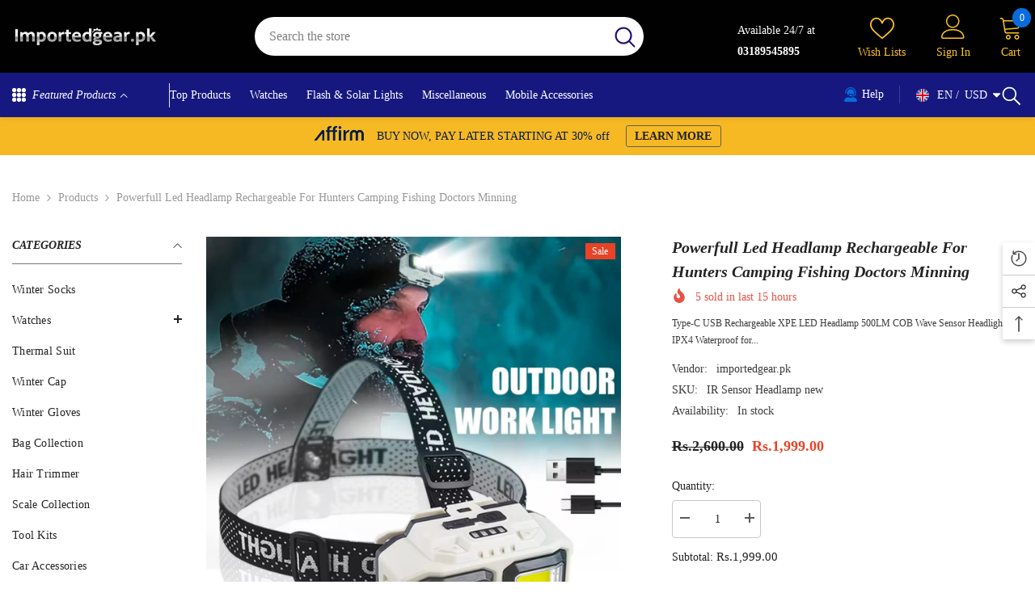

--- FILE ---
content_type: text/html; charset=utf-8
request_url: https://importedgear.pk/products/super-xpg-cob-led-headlight-ir-sensor-headlamp-1200mah-ipx4-waterproof-500lm-cob-wave-sensor-headlight?view=ajax_recently_viewed&_=1766235318411
body_size: 643
content:


<div class="item">
  <a class="first-info" href="/products/super-xpg-cob-led-headlight-ir-sensor-headlamp-1200mah-ipx4-waterproof-500lm-cob-wave-sensor-headlight" data-mobile-click><svg aria-hidden="true" focusable="false" data-prefix="fal" data-icon="external-link" role="img" xmlns="http://www.w3.org/2000/svg" viewBox="0 0 512 512" class="icon icon-external-link"><path d="M440,256H424a8,8,0,0,0-8,8V464a16,16,0,0,1-16,16H48a16,16,0,0,1-16-16V112A16,16,0,0,1,48,96H248a8,8,0,0,0,8-8V72a8,8,0,0,0-8-8H48A48,48,0,0,0,0,112V464a48,48,0,0,0,48,48H400a48,48,0,0,0,48-48V264A8,8,0,0,0,440,256ZM500,0,364,.34a12,12,0,0,0-12,12v10a12,12,0,0,0,12,12L454,34l.7.71L131.51,357.86a12,12,0,0,0,0,17l5.66,5.66a12,12,0,0,0,17,0L477.29,57.34l.71.7-.34,90a12,12,0,0,0,12,12h10a12,12,0,0,0,12-12L512,12A12,12,0,0,0,500,0Z"></path></svg>
      <img srcset="//importedgear.pk/cdn/shop/files/rn-image_picker_lib_temp_7aa3d8ee-c621-45fe-8932-ced76388deff.jpg?v=1747729932" src="//importedgear.pk/cdn/shop/files/rn-image_picker_lib_temp_7aa3d8ee-c621-45fe-8932-ced76388deff.jpg?v=1747729932" alt="Powerfull Led Headlamp Rechargeable For Hunters camping fishing Doctors Minning" loading="lazy" class="motion-reduce hidden-mobile" sizes="100px"/>
      <a class="hidden-desktop" href="/products/super-xpg-cob-led-headlight-ir-sensor-headlamp-1200mah-ipx4-waterproof-500lm-cob-wave-sensor-headlight">
        <img srcset="//importedgear.pk/cdn/shop/files/rn-image_picker_lib_temp_7aa3d8ee-c621-45fe-8932-ced76388deff.jpg?v=1747729932" src="//importedgear.pk/cdn/shop/files/rn-image_picker_lib_temp_7aa3d8ee-c621-45fe-8932-ced76388deff.jpg?v=1747729932" alt="Powerfull Led Headlamp Rechargeable For Hunters camping fishing Doctors Minning" loading="lazy" class="motion-reduce" sizes="100px"/>
      </a></a>
    <div class="second-info">
      <div class="first product-item" data-product-id="6893702938742"><div class="product-vendor">
            <span class="visually-hidden">Vendor:</span>
            <a href="/collections/vendors?q=importedgear.pk" title="importedgear.pk">importedgear.pk</a>
          </div><a class="product-title link-underline" href="/products/super-xpg-cob-led-headlight-ir-sensor-headlamp-1200mah-ipx4-waterproof-500lm-cob-wave-sensor-headlight">
          <span class="text">Powerfull Led Headlamp Rechargeable For Hunters camping fishing Doctors Minning</span>
        </a>
        <div class="product-price">
          <div class="price  price--on-sale ">
    <dl><div class="price__regular"><dd class="price__last"><span class="price-item price-item--regular">Rs.1,999.00</span></dd>
        </div>
        <div class="price__sale"><dd class="price__compare" data-compare="260000"><s class="price-item price-item--regular">Rs.2,600.00</s></dd><dd class="price__last" data-last="199900"><span class="price-item price-item--sale">Rs.1,999.00</span></dd></div>
        <small class="unit-price caption hidden">
            <dt class="visually-hidden">Unit price</dt>
            <dd class="price__last"><span></span><span aria-hidden="true">/</span><span class="visually-hidden">&nbsp;per&nbsp;</span><span></span></dd>
        </small>
    </dl>
</div>

        </div>
      </div>
      <a class="second" href="/products/super-xpg-cob-led-headlight-ir-sensor-headlamp-1200mah-ipx4-waterproof-500lm-cob-wave-sensor-headlight"></a>
    </div>
</div>